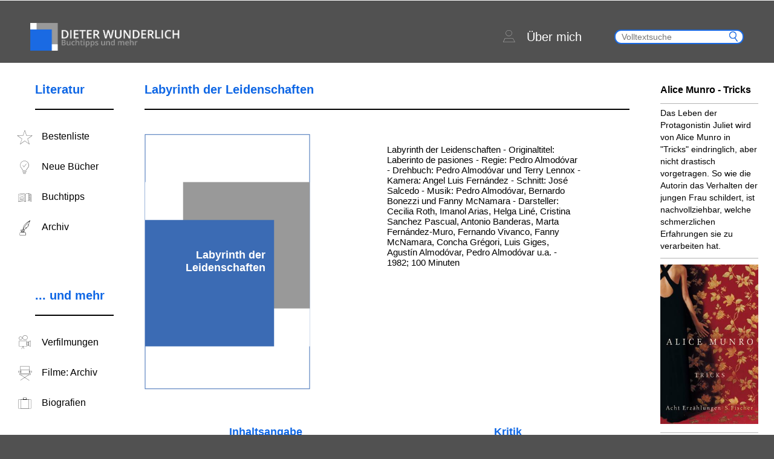

--- FILE ---
content_type: text/css
request_url: https://www.dieterwunderlich.de/wp-content/themes/dieterwunderlich.de/assets/dist/css/common.css?cache=1550228753
body_size: 52256
content:
body,input,select,textarea,button,p,td,th{font-weight:normal;font-family:arial,sans-serif;font-size:14px}ul,li,form,body,dl,dd,dt,h1,h2,h3,h4,h5,h6,p,fieldset,legend,blockquote,ol,input,textarea,button{margin:0;padding:0}body{background:#515151;color:#000;position:relative}ul,li{list-style:none}cite{font-style:normal}img{border:none;max-width:100%}button{white-space:nowrap}input[type="text"],input[type="password"],textarea,select,button{outline:none}h1,h2,h3,h4,h5,h6{font-weight:bold;margin-bottom:1em}h1,h2{margin-bottom:.5em}h1{font-size:24px}h2{font-size:18px}h3{font-size:17px}h4{font-size:16px}h5{font-size:14px}h6{font-size:12px}a,a:visited{text-decoration:none;color:#666}.clearfix:after{content:".";display:block;clear:both;visibility:hidden;line-height:0;height:0}html[xmlns] .clearfix{display:block}* html .clearfix{height:1%}.alignleft{float:left}.alignright{float:right}body,html{height:100%;width:100%;margin:0;padding:0;left:0;top:0;font-size:100%}.center,.container{margin-left:auto;margin-right:auto}h1{font-size:2.5rem}h2{font-size:2rem}h3{font-size:1.375rem}h4{font-size:1.125rem}h5{font-size:1rem}h6{font-size:.875rem}p{font-size:1.125rem;font-weight:200;line-height:1.8}.font-light{font-weight:300}.font-regular{font-weight:400}.font-heavy{font-weight:700}.left{text-align:left}.right{text-align:right}.center{text-align:center}.justify{text-align:justify}.container{width:90%}.row{position:relative;width:100%}.row [class^=col]{float:left;margin:.5rem 2%;min-height:.125rem}.col-1,.col-10,.col-11,.col-12,.col-2,.col-3,.col-4,.col-5,.col-6,.col-7,.col-8,.col-9{width:96%}.col-1-sm{width:4.33%}.col-2-sm{width:12.66%}.col-3-sm{width:21%}.col-4-sm{width:29.33%}.col-5-sm{width:37.66%}.col-6-sm{width:46%}.col-7-sm{width:54.33%}.col-8-sm{width:62.66%}.col-9-sm{width:71%}.col-10-sm{width:79.33%}.col-11-sm{width:87.66%}.col-12-sm{width:96%}.row::after{content:"";display:table;clear:both}.hidden-sm{display:none}@media only screen and (min-width:33.75em){.container{width:80%}}@media only screen and (min-width:45em){.col-1{width:4.33%}.col-2{width:12.66%}.col-3{width:21%}.col-4{width:29.33%}.col-5{width:37.66%}.col-6{width:46%}.col-7{width:54.33%}.col-8{width:62.66%}.col-9{width:71%}.col-10{width:79.33%}.col-11{width:87.66%}.col-12{width:96%}.hidden-sm{display:block}}@media only screen and (min-width:60em){.container{width:75%;max-width:60rem}}@font-face{font-family:'DW-font';src:url('../fonts/DW-font.eot?wkz1dr');src:url('../fonts/DW-font.eot?wkz1dr#iefix') format('embedded-opentype'),url('../fonts/DW-font.ttf?wkz1dr') format('truetype'),url('../fonts/DW-font.woff?wkz1dr') format('woff'),url('../fonts/DW-font.svg?wkz1dr#icomoon') format('svg');font-weight:normal;font-style:normal}[class^="icon-"],[class*=" icon-"]{font-family:'DW-font' !important;speak:none;font-style:normal;font-weight:normal;font-variant:normal;text-transform:none;line-height:1;-webkit-font-smoothing:antialiased;-moz-osx-font-smoothing:grayscale}.icon-icons-12:before{content:"\61"}.icon-icons-30:before{content:"\62"}.icon-icons-02:before{content:"\63"}.icon-icons-03:before{content:"\64"}.icon-icons-04:before{content:"\65"}.icon-icons-05:before{content:"\66"}.icon-icons-06:before{content:"\67"}.icon-icons-07:before{content:"\68"}.icon-icons-08:before{content:"\69"}.icon-icons-09:before{content:"\6b"}.icon-icons-10:before{content:"\6c"}.icon-icons-11:before{content:"\6d"}.icon-icons-13:before{content:"\6e"}.icon-icons-14:before{content:"\6f"}.icon-icons-15:before{content:"\70"}.icon-icons-16:before{content:"\71"}.icon-icons-17:before{content:"\72"}.icon-icons-18:before{content:"\73"}.icon-icons-19:before{content:"\74"}.icon-icons-20:before{content:"\75"}.icon-icons-21:before{content:"\76"}.icon-icons-23:before{content:"\77"}.icon-icons-24:before{content:"\78"}.icon-icons-25:before{content:"\79"}.icon-icons-26:before{content:"\7a"}.icon-icons-27:before{content:"\2c"}.icon-icons-28:before{content:"\2e"}.icon-icons-29:before{content:"\2f"}.icon-icons-31:before{content:"\e90d"}.icon-icons-32:before{content:"\e90e"}.icon-icons-33:before{content:"\e900"}.icon-icons-34:before{content:"\e901"}.page-header{margin-bottom:25px}.page-header .menu-trigger{position:absolute;top:33px;right:20px;width:40px;height:25px;overflow:hidden;text-indent:-999px;background:none;border:none;cursor:pointer;-webkit-transition:all 0.25s;-moz-transition:all 0.25s;-o-transition:all 0.25s;transition:all 0.25s;display:none;outline:none}.page-header .menu-trigger:after{position:absolute;top:0;bottom:0;left:0;right:0;border-top:5px solid #32aed3;border-bottom:5px solid #32aed3;content:' ';-webkit-transition:all 0.25s;-moz-transition:all 0.25s;-o-transition:all 0.25s;transition:all 0.25s}.page-header .menu-trigger:before{position:absolute;top:50%;left:0;right:0;border-top:5px solid #32aed3;margin-top:-2.5px;content:' '}.page-header .menu-trigger.open{-webkit-transform:rotate(-45deg);-moz-transform:rotate(-45deg);-ms-transform:rotate(-45deg);-o-transform:rotate(-45deg);transform:rotate(-45deg)}.page-header .menu-trigger.open:after{-webkit-transform:rotate(90deg);-moz-transform:rotate(90deg);-ms-transform:rotate(90deg);-o-transform:rotate(90deg);transform:rotate(90deg);top:50%;bottom:50%}.menu{margin:25px auto}.page-header{position:relative;background-color:#515151;display:block}.page-header .page-wrapper{height:100%}.page-header .page-wrapper .page-logo{display:block;float:left;-webkit-box-sizing:border-box;-moz-box-sizing:border-box;box-sizing:border-box;padding:20px 0;width:20%}.page-header .page-wrapper .page-logo img{display:block}.page-header .page-wrapper .page-logo.mobile{display:none}.page-header .page-wrapper .about-search-container{display:block;float:right;padding:30px 0}.page-header .page-wrapper .about-search-container .header-about-link{display:inline-block;vertical-align:middle;padding-right:50px}.page-header .page-wrapper .about-search-container .header-about-link .about-icon{font-size:30px;display:inline-block;vertical-align:sub}.page-header .page-wrapper .about-search-container .header-about-link p{display:inline-block;font-size:20px;color:#fff;padding-left:10px}.page-header .page-wrapper .mobile-search-trigger{display:none}.search-wrapper{display:inline-block;vertical-align:middle}.search-wrapper .form-search{position:relative}.search-wrapper .form-search .search{border:2px solid #1a6ae3;-webkit-border-radius:11px;-moz-border-radius:11px;border-radius:11px;font-size:14px;padding:2px 30px 2px 10px}.search-wrapper .form-search .icon-search{position:absolute;right:10px;width:14px;height:17px;top:50%;margin-top:-9px;border:none;background:url('../images/misc/icons/search_icon.png') no-repeat center;-moz-background-size:cover;background-size:cover}.search-wrapper .form-search .icon-search:hover{cursor:pointer;-webkit-transform:scale(1.05);-moz-transform:scale(1.05);-ms-transform:scale(1.05);-o-transform:scale(1.05);transform:scale(1.05)}@media (max-width:1500px){.page-header .page-wrapper{padding:0 50px;-webkit-box-sizing:border-box;-moz-box-sizing:border-box;box-sizing:border-box}.page-header .page-wrapper .page-logo{width:250px}.page-header .page-wrapper .about-search-container{padding:25px 0}}@media (max-width:900px){.page-header .page-wrapper{text-align:center;position:relative}.page-header .page-wrapper .mobile-menu-trigger{display:inline-block;position:absolute;z-index:9;left:20px;top:50%;margin-top:-11px;height:22px;width:25px;float:left;-webkit-box-sizing:border-box;-moz-box-sizing:border-box;box-sizing:border-box}.page-header .page-wrapper .mobile-menu-trigger .bar{position:absolute;height:4px;width:100%;background-color:#0f67e5;left:0;-webkit-transition:all .3s;-moz-transition:all .3s;-o-transition:all .3s;transition:all .3s}.page-header .page-wrapper .mobile-menu-trigger .bar.first{top:0}.page-header .page-wrapper .mobile-menu-trigger .bar.second{top:50%;margin-top:-2px}.page-header .page-wrapper .mobile-menu-trigger .bar.third{bottom:0}.page-header .page-wrapper .mobile-menu-trigger.open .bar.first,.page-header .page-wrapper .mobile-menu-trigger.open .bar.third{-webkit-transform:rotate(45deg);-moz-transform:rotate(45deg);-ms-transform:rotate(45deg);-o-transform:rotate(45deg);transform:rotate(45deg);top:50%;margin-top:-2px}.page-header .page-wrapper .mobile-menu-trigger.open .bar.second{-webkit-transform:rotate(-45deg);-moz-transform:rotate(-45deg);-ms-transform:rotate(-45deg);-o-transform:rotate(-45deg);transform:rotate(-45deg)}.page-header .page-wrapper .page-logo{width:150px;float:none;display:inline-block;padding:0}.page-header .page-wrapper .page-logo.default{display:none}.page-header .page-wrapper .page-logo.mobile{display:inline-block;width:130px;padding:10px 0}.page-header .page-wrapper .about-search-container{position:absolute;right:20px;top:50%;margin-top:-15px;padding:0}.page-header .page-wrapper .about-search-container .header-about-link{display:none}.page-header .page-wrapper .about-search-container .search-wrapper{display:none}.page-header .page-wrapper .mobile-search-trigger{font-size:25px;font-weight:800;color:#0f67e5;display:block}}@media (max-width:650px){.page-header .page-wrapper .about-search-container{right:100%;padding-right:20px}.page-header .page-wrapper .about-search-container .search-wrapper{display:block}.page-header .page-wrapper .about-search-container .mobile-search-trigger{display:none}}.page-footer{background-color:#515151;margin-top:100px;padding-top:10px}.page-footer .left-side{padding:0 10px;-webkit-box-sizing:border-box;-moz-box-sizing:border-box;box-sizing:border-box}.page-footer .left-side .left-link .text{color:#fff;padding-left:5px;vertical-align:middle}.page-footer .left-side .email-wrapper .email-icon{display:inline-block;vertical-align:middle;font-size:30px}.page-footer .left-side .privacy-link-wrapper{padding-top:40px;display:block}.page-footer .left-side .privacy-link-wrapper .privacy-icon{display:inline-block;vertical-align:middle;font-size:30px}.page-footer .middle-side{text-align:center;-webkit-box-sizing:border-box;-moz-box-sizing:border-box;box-sizing:border-box}.page-footer .middle-side .footer-mobile-logo{display:none}.page-footer .right-side{text-align:right;-webkit-box-sizing:border-box;-moz-box-sizing:border-box;box-sizing:border-box;height:100%;float:right}.page-footer .right-side .social-wrapper li{display:inline-block;padding-left:20px;vertical-align:middle}.page-footer .right-side .social-wrapper li .social-item{display:inline-block;font-size:30px;color:#fff}.page-footer .right-side .social-wrapper li{display:inline-block;padding-left:20px}.page-footer .right-side .social-wrapper li .social-item{display:inline-block;font-size:30px;color:#fff}.page-footer .copyright-notice{color:#fff;position:absolute;right:2%;bottom:10px;width:30%;text-align:right}@media (max-width:900px){.page-footer .col-4{width:100%;float:none;margin:0;padding:0 20px;-webkit-box-sizing:border-box;-moz-box-sizing:border-box;box-sizing:border-box;text-align:center}.page-footer .col-4.left-side .privacy-link-wrapper{padding-top:20px}.page-footer .col-4.middle-side .footer-logo{display:none}.page-footer .col-4.middle-side .footer-mobile-logo{display:inline-block;width:280px}.page-footer .col-4.right-side{text-align:center;padding:20px}.page-footer .copyright-notice{position:relative;text-align:center;width:100%;padding:30px 20px 0 20px;-webkit-box-sizing:border-box;-moz-box-sizing:border-box;box-sizing:border-box}}ul,ol{margin-bottom:1em}p{font-weight:normal}html.js body .main-page-wrapper{opacity:1}.main-page-wrapper{background-color:#fff}.page-wrapper{max-width:1400px;margin:0 auto;width:100%}.index-page .post-content{-webkit-box-sizing:border-box;-moz-box-sizing:border-box;box-sizing:border-box}.index-page .post-content ul{padding-left:30px;-webkit-box-sizing:border-box;-moz-box-sizing:border-box;box-sizing:border-box;list-style:initial}.index-page .post-content ul li{list-style:inherit;padding:2px 0}.index-page .post-content a{text-decoration:none;border-bottom:1px dotted #aaa;color:#0f67e5}.index-page .post-content a[name]{color:#000;border:none}.index-page .post-content p{font-size:16px;line-height:1}.post-wrapper{margin-bottom:100px}.side-menu-wrapper{-webkit-box-sizing:border-box;-moz-box-sizing:border-box;box-sizing:border-box;margin-left:0}.side-menu-wrapper .menu-container{padding-top:30px}.side-menu-wrapper .menu-container:first-child,.side-menu-wrapper .menu-container:nth-child(2){padding-top:0}.side-menu-wrapper .menu-container .container-title h3{color:#0f67e5;font-size:20px;margin-bottom:0;padding-bottom:20px;border-bottom:2px solid #000;width:80%;float:right}.side-menu-wrapper .menu-container .container-links{padding-top:20px;padding-bottom:30px}.side-menu-wrapper .menu-container .container-links .container-item-link .item-link{display:block;padding:10px;color:#000}.side-menu-wrapper .menu-container .container-links .container-item-link .item-link p{display:inline;font-size:16px;color:#000;padding-left:5px;width:80%;float:right;-webkit-box-sizing:border-box;-moz-box-sizing:border-box;box-sizing:border-box}.side-menu-wrapper .menu-container .container-links .container-item-link:hover{background-color:#0f67e5;cursor:pointer}.side-menu-wrapper .menu-container .container-links .container-item-link:hover .item-link .icon,.side-menu-wrapper .menu-container .container-links .container-item-link:hover .item-link p{color:#fff}.side-menu-wrapper .menu-container.fade{opacity:.6}.side-menu-wrapper .menu-container.fade .container-title h3{font-size:18px;padding-bottom:15px}.side-menu-wrapper .menu-container.fade .container-links .container-item-link .item-link{padding:5px 10px}.side-menu-wrapper .menu-container.fade .container-links .container-item-link .item-link .icon{font-size:25px}.side-menu-wrapper .menu-container.fade .container-links .container-item-link .item-link p{font-size:15px}.side-menu-wrapper .menu-container.about-page{display:none;padding-bottom:20px}.side-menu-wrapper .menu-container.about-page .container-links{padding:0}.random-posts{overflow:hidden}.random-posts .top-post{margin-bottom:20px;padding-bottom:10px;border-bottom:1px solid #b3b3b3}.random-posts .top-post .post-title{line-height:1.5;font-weight:700;display:block;font-size:16px;padding-bottom:10px;border-bottom:1px solid #b3b3b3;color:#000}.random-posts .top-post .short-description{line-height:1.45;font-size:14px;padding-top:5px;padding-bottom:10px;border-bottom:1px solid #b3b3b3;margin-bottom:10px}.random-posts .top-post .cover-wrapper .cover-title-wrapper{width:68%;top:40%;left:5%}.random-posts .top-post .cover-wrapper .cover-title-wrapper .author{font-size:14px}.random-posts .top-post .cover-wrapper .cover-title-wrapper .title{font-size:16px}.random-posts .cover-posts .section-title{display:block;font-size:16px;padding-top:10px;padding-bottom:10px;border-bottom:1px solid #b3b3b3}.random-posts .cover-posts .items-list{padding-top:10px}.random-posts .cover-posts .items-list .item-wrapper{display:inline-block;width:49%;-webkit-box-sizing:border-box;-moz-box-sizing:border-box;box-sizing:border-box;float:left}.random-posts .cover-posts .items-list .item-wrapper:nth-child(2n){margin-left:2%}.random-posts .cover-posts .items-list .item-wrapper .cover-title-wrapper{top:35%}.random-posts .cover-posts .items-list .item-wrapper .cover-title-wrapper .author{font-size:10px;line-height:10px}.random-posts .cover-posts .items-list .item-wrapper .cover-title-wrapper .title{font-size:10px;line-height:10px}.random-posts .textwidget img{width:100%;height:auto}.random-posts .textwidget p,.random-posts .textwidget span,.random-posts .textwidget div{line-height:1.45;font-size:14px;font-weight:normal}.read-more-wrapper{width:100%;padding-top:50px;-webkit-box-sizing:border-box;-moz-box-sizing:border-box;box-sizing:border-box;text-align:center;display:block}.read-more-wrapper .read-more-btn{font-size:14px;color:#fff;background-color:#0f67e5;padding:10px 25px;-webkit-border-radius:20px;-moz-border-radius:20px;border-radius:20px;display:inline-block}.read-more-wrapper.go-up-wrapper{padding-top:20px}.read-more-wrapper.go-up-wrapper .go-up{cursor:pointer;color:#fff}.read-more-wrapper#read-more-single .read-more-btn{cursor:pointer}.read-more-wrapper#read-more-hover{position:fixed;bottom:20px;right:20px;width:auto;z-index:9999;display:none}.read-more-wrapper#read-more-hover .read-more-btn{cursor:pointer}.read-more-wrapper#read-more-hover .read-more-btn .arrow-down{border:solid #fff;border-width:0 4px 4px 0;display:inline-block;padding:5px;margin-top:-2px;-moz-transform:rotate(45deg);-ms-transform:rotate(45deg);-o-transform:rotate(45deg);transform:rotate(45deg);-webkit-transform:rotate(45deg)}.homepage-wrapper{position:relative}.homepage-wrapper .homepage-content .wrapper-featured-reviews .title-wrapper .featured-items-title{color:#0f67e5;font-size:20px;margin-bottom:0;padding-bottom:20px}.homepage-wrapper .homepage-content .wrapper-featured-reviews .review-items-wrapper{padding-top:40px}.homepage-wrapper .homepage-content .wrapper-featured-reviews .review-items-wrapper .review-item{width:33%;padding-top:50px;-webkit-box-sizing:border-box;-moz-box-sizing:border-box;box-sizing:border-box;float:left;display:block}.homepage-wrapper .homepage-content .wrapper-featured-reviews .review-items-wrapper .review-item .item-wrapper{display:block;text-align:center;padding:0 20px;width:100%;height:385px;-webkit-box-sizing:border-box;-moz-box-sizing:border-box;box-sizing:border-box}.homepage-wrapper .homepage-content .wrapper-featured-reviews .review-items-wrapper .review-item .item-wrapper .title-wrapper{display:block;border:none}.homepage-wrapper .homepage-content .wrapper-featured-reviews .review-items-wrapper .review-item .item-wrapper .title-wrapper .title{margin:0;padding-bottom:10px;border:none}.homepage-wrapper .homepage-content .wrapper-featured-reviews .review-items-wrapper .review-item .item-wrapper img,.homepage-wrapper .homepage-content .wrapper-featured-reviews .review-items-wrapper .review-item .item-wrapper .cover-img{display:block;width:100%;height:100%}.homepage-wrapper .homepage-content .wrapper-featured-reviews .review-items-wrapper .review-item .read-more-wrapper{padding-top:20px}.homepage-wrapper .homepage-content .wrapper-featured-reviews .review-items-wrapper .review-item.first{width:100%;border-bottom:2px solid #000;padding-bottom:30px;padding-top:0;margin-bottom:10px}.homepage-wrapper .homepage-content .wrapper-featured-reviews .review-items-wrapper .review-item.first .left-side{width:40%;float:left;-webkit-box-sizing:border-box;-moz-box-sizing:border-box;box-sizing:border-box}.homepage-wrapper .homepage-content .wrapper-featured-reviews .review-items-wrapper .review-item.first .left-side .item-wrapper{width:auto;height:auto}.homepage-wrapper .homepage-content .wrapper-featured-reviews .review-items-wrapper .review-item.first .right-side{width:60%;float:left;-webkit-box-sizing:border-box;-moz-box-sizing:border-box;box-sizing:border-box;padding:0 10%}.homepage-wrapper .homepage-content .wrapper-featured-reviews .review-items-wrapper .review-item.first .right-side .book-title{width:100%;text-align:left;padding-bottom:50px}.homepage-wrapper .homepage-content .wrapper-featured-reviews .review-items-wrapper .review-item.first .right-side .book-title .title{font-size:18px}.homepage-wrapper .homepage-content .wrapper-featured-reviews .review-items-wrapper .review-item.first .right-side .short-description p,.homepage-wrapper .homepage-content .wrapper-featured-reviews .review-items-wrapper .review-item.first .right-side .short-description span,.homepage-wrapper .homepage-content .wrapper-featured-reviews .review-items-wrapper .review-item.first .right-side .short-description{font-size:16px}.homepage-wrapper .homepage-content .wrapper-featured-reviews .review-items-wrapper .review-item.first .right-side .read-more-wrapper{padding-top:50px}.books-by-genre .top-text{padding:50px 20px 0 20px}.books-by-genre .review-items-wrapper{padding-top:40px}.books-by-genre .review-items-wrapper .genre-wrapper{padding-bottom:50px}.books-by-genre .review-items-wrapper .genre-wrapper .genre-name{width:100%;font-size:20px;font-weight:700;padding-top:50px}.books-by-genre .review-items-wrapper .genre-wrapper .review-item{width:33%;padding-top:50px;-webkit-box-sizing:border-box;-moz-box-sizing:border-box;box-sizing:border-box;float:left;display:block}.books-by-genre .review-items-wrapper .genre-wrapper .review-item .item-wrapper{display:block;text-align:center;padding:0 20px;width:100%;height:385px;-webkit-box-sizing:border-box;-moz-box-sizing:border-box;box-sizing:border-box}.books-by-genre .review-items-wrapper .genre-wrapper .review-item .item-wrapper .title-wrapper{display:block;border:none}.books-by-genre .review-items-wrapper .genre-wrapper .review-item .item-wrapper .title-wrapper .title{margin:0;padding-bottom:10px;border:none}.books-by-genre .review-items-wrapper .genre-wrapper .review-item .item-wrapper img,.books-by-genre .review-items-wrapper .genre-wrapper .review-item .item-wrapper .cover-img{display:block;width:100%;height:100%}.books-by-genre .review-items-wrapper .genre-wrapper .review-item .read-more-wrapper{padding-top:20px}.books-by-genre .review-items-wrapper.no-top-text .genre-wrapper:first-of-type .genre-name{padding:0}.title-wrapper{border-bottom:2px solid #000}.title-wrapper .title{display:inline-block;color:#0f67e5;font-size:20px;margin-bottom:0;padding-bottom:20px}.single-post .top-infos{width:100%;padding-top:40px;padding-bottom:40px}.single-post .top-infos .image-wrapper{width:40%;float:left;-webkit-box-sizing:border-box;-moz-box-sizing:border-box;box-sizing:border-box}.single-post .top-infos .image-wrapper .cover-wrapper{float:left}.single-post .top-infos .info-wrapper{width:60%;float:left;-webkit-box-sizing:border-box;-moz-box-sizing:border-box;box-sizing:border-box;padding:0 10%}.single-post .top-infos .info-wrapper p,.single-post .top-infos .info-wrapper span,.single-post .top-infos .info-wrapper{font-size:14px}.single-post .top-infos .info-wrapper .original-publish-wrapper{padding-bottom:30px}.single-post .top-infos .info-wrapper .single-info-field{font-size:15px;white-space:pre-line;display:block}.single-post .short-contents-wrapper{padding-bottom:50px}.single-post .short-contents-wrapper .short-summary-wrapper,.single-post .short-contents-wrapper .short-review-wrapper{width:50%;float:left;display:block;padding:20px 50px;-webkit-box-sizing:border-box;-moz-box-sizing:border-box;box-sizing:border-box}.single-post .short-contents-wrapper .short-summary-wrapper .content-title,.single-post .short-contents-wrapper .short-review-wrapper .content-title{width:100%;text-align:center;font-size:18px;color:#0f67e5;margin:0;padding-bottom:40px}.single-post .short-contents-wrapper .short-summary-wrapper .short-content,.single-post .short-contents-wrapper .short-review-wrapper .short-content{font-size:16px}.single-post .short-contents-wrapper .short-summary-wrapper .short-content a,.single-post .short-contents-wrapper .short-review-wrapper .short-content a{text-decoration:none;border-bottom:1px dotted #aaa;color:#0f67e5}.single-post .short-contents-wrapper .short-summary-wrapper .read-more-wrapper .read-more-btn,.single-post .short-contents-wrapper .short-review-wrapper .read-more-wrapper .read-more-btn{cursor:pointer}.single-post .full-content,.single-post .bottom-info,.single-post .bio-content{padding-top:20px}.single-post .full-content .summary,.single-post .bottom-info .summary,.single-post .bio-content .summary,.single-post .full-content .review,.single-post .bottom-info .review,.single-post .bio-content .review{display:none}.single-post .full-content p,.single-post .bottom-info p,.single-post .bio-content p{font-size:16px;padding-bottom:10px;line-height:1.4em;font-style:normal;color:#000}.single-post .full-content p.kl,.single-post .bottom-info p.kl,.single-post .bio-content p.kl{font-size:14px}.single-post .full-content blockquote,.single-post .bottom-info blockquote,.single-post .bio-content blockquote{padding:0 10px}.single-post .full-content blockquote,.single-post .bottom-info blockquote,.single-post .bio-content blockquote,.single-post .full-content blockquote p,.single-post .bottom-info blockquote p,.single-post .bio-content blockquote p,.single-post .full-content blockquote a[name],.single-post .bottom-info blockquote a[name],.single-post .bio-content blockquote a[name]{font-style:italic;color:#515151}.single-post .full-content blockquote p,.single-post .bottom-info blockquote p,.single-post .bio-content blockquote p{padding:0 0 10px 0;margin:0}.single-post .full-content a,.single-post .bottom-info a,.single-post .bio-content a{text-decoration:none;border-bottom:1px dotted #aaa;color:#0f67e5}.single-post .full-content a[name],.single-post .bottom-info a[name],.single-post .bio-content a[name]{color:#000;border:none}.single-post .full-content h1,.single-post .bottom-info h1,.single-post .bio-content h1,.single-post .full-content h2,.single-post .bottom-info h2,.single-post .bio-content h2,.single-post .full-content h3,.single-post .bottom-info h3,.single-post .bio-content h3{font-size:18px;margin:0;padding:20px 0;color:#000}.single-post .full-content h1 a,.single-post .bottom-info h1 a,.single-post .bio-content h1 a,.single-post .full-content h2 a,.single-post .bottom-info h2 a,.single-post .bio-content h2 a,.single-post .full-content h3 a,.single-post .bottom-info h3 a,.single-post .bio-content h3 a{color:#000}.single-post .full-content h1,.single-post .bottom-info h1,.single-post .bio-content h1{font-size:22px}.single-post .full-content h3,.single-post .bottom-info h3,.single-post .bio-content h3{font-size:16px}.single-post .full-content ul,.single-post .bottom-info ul,.single-post .bio-content ul,.single-post .full-content ol,.single-post .bottom-info ol,.single-post .bio-content ol{padding-left:30px}.single-post .full-content ul li,.single-post .bottom-info ul li,.single-post .bio-content ul li,.single-post .full-content ol li,.single-post .bottom-info ol li,.single-post .bio-content ol li{list-style-type:circle;padding:2px 0}.single-post .full-content img,.single-post .bottom-info img,.single-post .bio-content img{padding:0 20px;height:auto}.single-post .bottom-info{padding-top:50px}.single-biographies .single-post .bio-content ul li{padding-bottom:10px}.top-filters-wrapper{padding:50px 0}.top-filters-wrapper .filters-wrapper .filter-item{display:inline-block;font-size:30px;width:11%;text-align:center;cursor:pointer;-webkit-user-select:none;-moz-user-select:none;-ms-user-select:none;user-select:none}.top-filters-wrapper .filters-wrapper .filter-item:hover{color:#0f67e5}.top-filters-wrapper .filters-wrapper .filter-item.active{color:#0f67e5}.top-filters-wrapper .filters-wrapper .filter-item.invisible{color:#b3b3b3;cursor:auto;border-bottom:none}.book-tips-wrapper.loading .loading-icon{display:block;background-image:url(../images/misc/loading-2.gif);background-position:center center;background-repeat:no-repeat;-moz-background-size:contain;background-size:contain;height:30px;width:30px;margin:0 auto}.book-tips-wrapper .loading-icon{display:none}.book-tips-wrapper .sep-letter{font-size:20px;padding-top:30px}.book-tips-wrapper .sep-letter:first-of-type{padding-top:0}.book-tips-wrapper .book-tip{font-size:18px;padding-left:50px;position:relative;padding-top:6px;padding-bottom:6px;color:#666}.book-tips-wrapper .book-tip a{font-size:18px;text-decoration:none;border-bottom:1px solid #aaa}.book-tips-wrapper .book-tip a:hover{color:#0f67e5}.book-tips-wrapper .book-tip:before{position:absolute;height:10px;width:10px;-webkit-border-radius:50%;-moz-border-radius:50%;border-radius:50%;background-color:#0f67e5;content:'';left:20px;top:50%;margin-top:-5px}.book-tips-wrapper .book-tip.hide{display:none}.book-tips-wrapper .no-results-text{font-size:18px;color:#000;display:block;width:100%;text-align:center}.book-tips-wrapper.favorites-films{padding-top:30px}.about-content .section{padding-top:40px}.about-content .section .section-title{font-size:20px;font-weight:500;margin:0;padding-bottom:20px}.about-content .section .content{-webkit-column-count:2;-moz-column-count:2;column-count:2;-webkit-column-gap:50px;-moz-column-gap:50px;column-gap:50px}.about-content .section .content p,.about-content .section .content span,.about-content .section .content a{font-size:14px}.about-content .section .content img{height:auto !important}.about-content .quote-outer-wrapper{width:100%;padding:50px 0}.about-content .quote-outer-wrapper .quote-inner-wrapper{position:relative;padding:40px 0 80px 0;background-color:#515151;width:100%}.about-content .quote-outer-wrapper .quote-inner-wrapper .quote-content{color:#fff;font-size:30px;padding:0 30px}.about-content .quote-outer-wrapper .quote-inner-wrapper .quote-content:after,.about-content .quote-outer-wrapper .quote-inner-wrapper .quote-content:before{content:'"'}.about-content .quote-outer-wrapper .quote-inner-wrapper .quote-content p{color:#1a6ae3;font:inherit;display:inline}.about-content .quote-outer-wrapper .quote-inner-wrapper .quote-author{color:#fff;font-size:20px;position:absolute;right:20px;bottom:30px}.top-text{font-size:20px;text-align:center;color:#1a6ae3;padding:50px 20px;-webkit-box-sizing:border-box;-moz-box-sizing:border-box;box-sizing:border-box}.search-page-wrapper .top-text{font-size:16px;color:#666;padding:20px 20px 0 20px}.my-books-list{padding-top:50px;display:-webkit-box;display:-webkit-flex;display:-moz-box;display:-ms-flexbox;display:flex;-webkit-flex-wrap:wrap;-ms-flex-wrap:wrap;flex-wrap:wrap;-webkit-box-pack:justify;-webkit-justify-content:space-between;-moz-box-pack:justify;-ms-flex-pack:justify;justify-content:space-between}.my-books-list .book-item{width:50%;-webkit-box-sizing:border-box;-moz-box-sizing:border-box;box-sizing:border-box;padding:40px 20px}.my-books-list .book-item .book-title{width:100%;text-align:center;font-size:20px;padding-bottom:20px}.my-books-list .book-item .book-cover-wrapper,.my-books-list .book-item .book-info{float:left;-webkit-box-sizing:border-box;-moz-box-sizing:border-box;box-sizing:border-box}.my-books-list .book-item .book-cover-wrapper{width:35%;padding:0 10px 0 0}.my-books-list .book-item .book-cover-wrapper img{display:block}.my-books-list .book-item .book-cover-wrapper .title{font-size:14px}.my-books-list .book-item .book-infos-top{float:left;width:65%;padding-left:10px;-webkit-box-sizing:border-box;-moz-box-sizing:border-box;box-sizing:border-box;font-size:14px;white-space:pre-line}.my-books-list .book-item .book-info{width:100%;padding-top:20px}.my-books-list .book-item .book-info .book-short-text{font-size:16px;-webkit-box-sizing:border-box;-moz-box-sizing:border-box;box-sizing:border-box}.my-books-list .book-item .book-info .read-more-wrapper{padding-top:20px;text-align:right}.my-books-list .book-item.multiple-imgs{width:100%;border-bottom:1px solid #000}.my-books-list .book-item.multiple-imgs:last-child{border:none}.my-books-list .book-item.multiple-imgs:first-child{padding-top:0}.my-books-list .book-item.multiple-imgs .book-cover-wrapper{width:100%;padding:0 0 20px 0}.my-books-list .book-item.multiple-imgs .book-cover-wrapper .book-cover-image{max-height:250px;margin:0 auto}.my-books-list .book-item.multiple-imgs .book-infos-top{width:35%;padding:0 20px 0 0}.my-books-list .book-item.multiple-imgs .book-info{width:65%;padding:0 0 0 20px}.my-books-list .book-item.multiple-imgs .book-info.full-width{width:100%}.my-books-list .book-item.single-img{border-bottom:1px solid #000}.cover-wrapper{position:relative;display:block}.cover-wrapper img{display:block}.cover-wrapper .cover-title-wrapper{position:absolute;width:60%;top:45%;left:10%;text-align:right}.cover-wrapper .cover-title-wrapper h4{color:#fff;overflow:hidden;text-overflow:ellipsis}.cover-wrapper .cover-title-wrapper .author{font-size:18px}.cover-wrapper .cover-title-wrapper .title{font-size:22px}.featured-books{padding:50px 0}.featured-books .featured-books-slider-wrapper{background-color:#515151;-webkit-box-sizing:border-box;-moz-box-sizing:border-box;box-sizing:border-box;padding:0 100px;position:relative}.featured-books .featured-books-slider-wrapper .featured-books-list-wrapper{overflow:hidden;padding:20px 0;-webkit-box-sizing:border-box;-moz-box-sizing:border-box;box-sizing:border-box}.featured-books .featured-books-slider-wrapper .featured-books-list-wrapper .featured-books-list{white-space:nowrap;height:250px;display:inline-block;position:relative}.featured-books .featured-books-slider-wrapper .featured-books-list-wrapper .featured-books-list .featured-books-item{display:inline-block;margin-right:10px;position:relative;height:100%}.featured-books .featured-books-slider-wrapper .featured-books-list-wrapper .featured-books-list .featured-books-item .book-wrapper{display:block;height:100%}.featured-books .featured-books-slider-wrapper .featured-books-list-wrapper .featured-books-list .featured-books-item .book-wrapper img{display:block;height:100%}.featured-books .featured-books-slider-wrapper .featured-books-list-wrapper .featured-books-list .featured-books-item .book-wrapper .cover-wrapper{height:100%}.featured-books .featured-books-slider-wrapper .featured-books-list-wrapper .featured-books-list .featured-books-item .book-wrapper .cover-wrapper .cover-title-wrapper{white-space:normal}.featured-books .featured-books-slider-wrapper .featured-books-list-wrapper .featured-books-list .featured-books-item .book-wrapper .cover-wrapper .cover-title-wrapper .author{font-size:12px}.featured-books .featured-books-slider-wrapper .featured-books-list-wrapper .featured-books-list .featured-books-item .book-wrapper .cover-wrapper .cover-title-wrapper .title{font-size:14px}.featured-books .featured-books-slider-wrapper .nav-button{position:absolute;width:73px;height:40px;top:50%;margin-top:-20px;cursor:pointer}.featured-books .featured-books-slider-wrapper .nav-button:hover{-webkit-transform:scale(1.05);-moz-transform:scale(1.05);-ms-transform:scale(1.05);-o-transform:scale(1.05);transform:scale(1.05)}.featured-books .featured-books-slider-wrapper .nav-button.left{background:url("../images/misc/icons/featured_arrow_left.png") no-repeat center;left:10px}.featured-books .featured-books-slider-wrapper .nav-button.right{background:url("../images/misc/icons/featured_arrow_right.png") no-repeat center;right:10px}.search-content-wrapper,.films-fav{padding-top:50px}.custom-radio{display:inline-block;position:relative;height:18px;width:18px;cursor:pointer;-webkit-user-select:none;-moz-user-select:none;-ms-user-select:none;user-select:none}.custom-radio input{position:absolute;opacity:0;cursor:pointer;width:100%;height:100%;z-index:2}.custom-radio input:checked~.input-clone{background-color:#0f67e5}.custom-radio input:hover~.checkmark{background-color:#ccc}.custom-radio .input-clone{position:absolute;width:100%;height:100%;top:0;left:0;background-color:#fff;border:2px solid #0f67e5;-webkit-border-radius:50%;-moz-border-radius:50%;border-radius:50%;-webkit-box-sizing:border-box;-moz-box-sizing:border-box;box-sizing:border-box;z-index:1}.custom-radio:hover .input-clone{background-color:#1a6ae3}.sorting-options-wrapper{display:inline-block;float:right}.sorting-options-wrapper .type-sort{display:inline-block}.sorting-options-wrapper .type-sort p{display:inline;font-size:20px}.sorting-options-wrapper .type-sort .sort-by-wrapper{display:inline-block;padding-left:20px}.sorting-options-wrapper .type-sort .sort-by-wrapper label{padding-left:10px;font-size:20px}.sorting-options-wrapper .change-order-icon{display:inline-block;height:30px;width:30px;background:url('../images/misc/icons/order_change.png') no-repeat center;-moz-background-size:contain;background-size:contain;padding:0;margin-left:40px;vertical-align:middle}.sorting-options-wrapper .change-order-icon:hover{cursor:pointer;-webkit-transform:scale(1.03);-moz-transform:scale(1.03);-ms-transform:scale(1.03);-o-transform:scale(1.03);transform:scale(1.03)}.title-wrapper .search-wrapper{padding-left:20px}.title-wrapper .search-wrapper .form-search .search{padding:4px 30px 4px 10px}[class^="icon-"],[class*=" icon-"]{color:#fff}.menu-container .icon{display:inline;vertical-align:middle;font-size:30px;width:20%;-webkit-box-sizing:border-box;-moz-box-sizing:border-box;box-sizing:border-box;float:left}.menu-container [class^="icon-"],.menu-container [class*=" icon-"]{color:#000}.term-content{padding-top:40px}.search-content-wrapper .results-column{display:inline-block;-webkit-box-sizing:border-box;-moz-box-sizing:border-box;box-sizing:border-box;width:50%;float:left}.search-content-wrapper .results-column.other-results{width:100%;padding-top:50px}.search-content-wrapper .results-column .section-title{font-size:18px;padding-bottom:5px;display:inline-block;border-bottom:2px solid #000}.search-content-wrapper .results-column .tips-list{padding-top:10px;display:block}.bio-list-wrapper .bio-list{columns:2;-webkit-columns:2;-moz-columns:2}.bio-list-wrapper .bio-list .bio-item-wrapper{width:auto;padding-top:20px;padding-left:15%;-webkit-box-sizing:border-box;-moz-box-sizing:border-box;box-sizing:border-box}.bio-list-wrapper .bio-list .bio-item-wrapper .bio-item{display:block}.bio-list-wrapper .bio-list .bio-item-wrapper .bio-item .icon{color:#000;font-size:35px;font-weight:800;display:inline-block;vertical-align:middle}.bio-list-wrapper .bio-list .bio-item-wrapper .bio-item p{display:inline-block;vertical-align:middle}.bio-list-wrapper .bio-list .bio-item-wrapper .bio-item:hover{cursor:pointer}.bio-list-wrapper .bio-list .bio-item-wrapper .bio-item:hover .icon,.bio-list-wrapper .bio-list .bio-item-wrapper .bio-item:hover p{color:#0f67e5}.bottom-image-wrapper{padding-top:100px;width:100%}.bottom-image-wrapper .bottom-image-block{display:block;margin:0 auto}.bottom-image-wrapper img{display:block;margin:0 auto}.new-editions-content .title-wrapper{margin-bottom:30px}.future-book-tips-section{padding-top:100px}.future-book-tips-section .section-title{color:#0f67e5;font-size:20px;margin-bottom:0;padding-bottom:20px;border-bottom:2px solid #000}.future-book-tips-section .future-book-tips-wrapper .future-book-item{width:33%;padding:50px 20px 0 20px;-webkit-box-sizing:border-box;-moz-box-sizing:border-box;box-sizing:border-box;float:left;display:block}.future-book-tips-section .future-book-tips-wrapper .future-book-item .future-book-cover{display:block;-webkit-box-sizing:border-box;-moz-box-sizing:border-box;box-sizing:border-box;text-align:center;width:100%;height:385px}.bottom-info img{-webkit-box-sizing:border-box;-moz-box-sizing:border-box;box-sizing:border-box}.bottom-info img.alignright{float:right;margin:0 0 1em 1em}.bottom-info img.alignleft{float:left;margin:0 1em 1em 0}.bottom-info img.aligncenter{display:block;margin-left:auto;margin-right:auto}.bottom-info a img.alignright{float:right;margin:0 0 1em 1em}.bottom-info a img.alignleft{float:left;margin:0 1em 1em 0}.bottom-info a img.aligncenter{display:block;margin-left:auto;margin-right:auto}.page-404{max-width:1400px;padding:0 50px;margin:0 auto;display:block;position:relative;-webkit-box-sizing:border-box;-moz-box-sizing:border-box;box-sizing:border-box}.page-404 .post-content{width:80%}.page-404 .post-content p{font-size:16px;padding-bottom:10px;line-height:1.4em;font-style:normal;color:#000}.page-404 .post-content p.kl{font-size:14px}.page-404 .post-content blockquote{padding:0 10px}.page-404 .post-content blockquote,.page-404 .post-content blockquote p,.page-404 .post-content blockquote a[name]{font-style:italic;color:#515151}.page-404 .post-content blockquote p{padding:0 0 10px 0;margin:0}.page-404 .post-content a{text-decoration:none;border-bottom:1px dotted #aaa;color:#0f67e5}.page-404 .post-content a[name]{color:#000;border:none}.page-404 .post-content h1,.page-404 .post-content h2,.page-404 .post-content h3{font-size:18px;margin:0;padding:20px 0;color:#000}.page-404 .post-content h1 a,.page-404 .post-content h2 a,.page-404 .post-content h3 a{color:#000}.page-404 .post-content h1{font-size:22px}.page-404 .post-content h3{font-size:16px}.page-404 .post-content ul,.page-404 .post-content ol{padding-left:30px}.page-404 .post-content ul li,.page-404 .post-content ol li{list-style-type:circle;padding:2px 0}.page-404 .post-content img{padding:0 20px}.page-404 .background-404{position:absolute;height:480px;width:240px;overflow:hidden;right:0;top:0}.page-404 .background-404 .let{font-weight:900;-webkit-transform:rotate(90deg);-moz-transform:rotate(90deg);-ms-transform:rotate(90deg);-o-transform:rotate(90deg);transform:rotate(90deg);color:rgba(200,200,200,0.3);font-size:1500%;line-height:1em}.t-n-c-wrapper{position:fixed;width:100%;background:#fff;bottom:0;-webkit-box-shadow:0 0 50px -6px #000;-moz-box-shadow:0 0 50px -6px #000;box-shadow:0 0 50px -6px #000;display:-webkit-box;display:-webkit-flex;display:-moz-box;display:-ms-flexbox;display:flex;-webkit-box-pack:justify;-webkit-justify-content:space-between;-moz-box-pack:justify;-ms-flex-pack:justify;justify-content:space-between;padding:40px}.t-n-c-wrapper .t-n-c-text{display:inline-block;max-width:80%;-webkit-box-sizing:border-box;-moz-box-sizing:border-box;box-sizing:border-box}.t-n-c-wrapper .read-more-wrapper{width:20%;padding:0 0 0 20px;position:relative}.t-n-c-wrapper .read-more-wrapper .read-more-btn{position:absolute;top:50%;margin-top:-20px;right:50%;margin-right:-48px;cursor:pointer}.sortable-new .book-tips-wrapper .tips-list{position:relative}.sortable-new .book-tips-wrapper .tips-list .cover{position:absolute;width:100%;height:100%;z-index:9;background-color:#fff}.sortable-new .book-tips-wrapper.display-inverse{-webkit-transform:scaleY(-1);-moz-transform:scaleY(-1);-ms-transform:scaleY(-1);-o-transform:scaleY(-1);transform:scaleY(-1)}.sortable-new .book-tips-wrapper.display-inverse .sep-wrapper{-webkit-transform:scaleY(-1);-moz-transform:scaleY(-1);-ms-transform:scaleY(-1);-o-transform:scaleY(-1);transform:scaleY(-1)}.sortable-new .book-tips-wrapper.display-inverse .sep-wrapper .tips-list{-webkit-transform:scaleY(-1);-moz-transform:scaleY(-1);-ms-transform:scaleY(-1);-o-transform:scaleY(-1);transform:scaleY(-1)}.sortable-new .book-tips-wrapper.display-inverse .sep-wrapper .tips-list .book-tip{-webkit-transform:scaleY(-1);-moz-transform:scaleY(-1);-ms-transform:scaleY(-1);-o-transform:scaleY(-1);transform:scaleY(-1)}@media (min-width:900px) and (max-width:1400px){.random-posts .cover-posts .items-list .item-wrapper{width:100%;margin:0 !important;padding:0 10px 20px 10px}}@media (max-width:1350px){.menu-container .icon{margin-left:-10px}.cover-wrapper .cover-title-wrapper{width:70%;left:3%}.cover-wrapper .cover-title-wrapper .author{font-size:16px}.cover-wrapper .cover-title-wrapper .title{font-size:18px}.book-tips-content .title-wrapper{position:relative}.book-tips-content .title-wrapper .sorting-options-wrapper .type-sort{position:absolute;top:100%;left:0;width:100%;padding-top:10px}}@media (max-width:1200px){.bio-list-wrapper .bio-list .bio-item-wrapper{padding-left:10%}.bio-list-wrapper .bio-list .bio-item-wrapper .bio-item .icon{font-size:25px}.bio-list-wrapper .bio-list .bio-item-wrapper .bio-item p{font-size:16px;display:inline}}@media (max-width:1050px){.cover-wrapper .cover-title-wrapper .author{font-size:12px}.cover-wrapper .cover-title-wrapper .title{font-size:14px}.homepage-wrapper .homepage-content .wrapper-featured-reviews .review-items-wrapper .review-item .item-wrapper{height:300px}.books-by-genre .review-items-wrapper .genre-wrapper .review-item .item-wrapper{height:300px}.future-book-tips-section .future-book-tips-wrapper .future-book-item .future-book-cover{height:300px}}@media (max-width:900px){.row .side-menu-wrapper{display:none}.row .side-menu-wrapper.open{position:absolute;right:100%;width:260px;display:block;padding:0 10px;margin:0;top:-20px}body{-webkit-transition:-webkit-transform .5s;-moz-transition:-moz-transform .5s;-o-transition:-o-transform .5s;transition:transform .5s}body .menu-open-overlay{position:absolute;top:0;bottom:0;left:0;right:0;background-color:rgba(0,0,0,0.3);z-index:8;display:none}body.menu-open{-webkit-transform:translateX(260px);-moz-transform:translateX(260px);-ms-transform:translateX(260px);-o-transform:translateX(260px);transform:translateX(260px);background-color:#fff;position:fixed;height:100%;overflow:hidden}body.menu-open .menu-open-overlay{display:block}body.menu-open .main-page-wrapper,body.menu-open .container.page-wrapper,body.menu-open .row{height:100%}body.menu-open .side-menu-wrapper.open{overflow-x:hidden;overflow-y:scroll;height:90%}.col-8{width:68%}.col-2{width:24%}.featured-books .featured-books-slider-wrapper{padding:0 70px}.featured-books .featured-books-slider-wrapper .featured-books-list-wrapper .featured-books-list{height:150px}.featured-books .featured-books-slider-wrapper .featured-books-list-wrapper .featured-books-list .featured-books-item .cover-wrapper .cover-title-wrapper{left:1%;top:35%}.featured-books .featured-books-slider-wrapper .featured-books-list-wrapper .featured-books-list .featured-books-item .cover-wrapper .cover-title-wrapper .author{font-size:8px;margin:0;padding-bottom:5px}.featured-books .featured-books-slider-wrapper .featured-books-list-wrapper .featured-books-list .featured-books-item .cover-wrapper .cover-title-wrapper .title{font-size:10px}.featured-books .featured-books-slider-wrapper .nav-button{width:40px}.featured-books .featured-books-slider-wrapper .nav-button.right{background:url("../images/misc/icons/arrow-right-mobile.png") no-repeat center}.featured-books .featured-books-slider-wrapper .nav-button.left{background:url("../images/misc/icons/arrow-left-mobile.png") no-repeat center}.single-post .short-contents-wrapper .short-summary-wrapper,.single-post .short-contents-wrapper .short-review-wrapper{width:100%;float:none;padding:50px 20px}.single-post .short-contents-wrapper .short-summary-wrapper .content-title,.single-post .short-contents-wrapper .short-review-wrapper .content-title{padding-bottom:20px}.side-menu-wrapper .menu-container.about-page{display:block}.page-404{padding:0 20px}.page-404 .post-content{width:100%}.page-404 .background-404{display:none}.t-n-c-wrapper{-webkit-flex-flow:column;-ms-flex-flow:column;flex-flow:column;padding:40px;-webkit-box-sizing:border-box;-moz-box-sizing:border-box;box-sizing:border-box;max-height:70%;overflow:scroll}.t-n-c-wrapper .t-n-c-text{max-width:100%;padding-bottom:40px}.t-n-c-wrapper .read-more-wrapper{width:100%;padding:0}.t-n-c-wrapper .read-more-wrapper .read-more-btn{position:relative;top:0;margin:0;right:0}}@media (max-width:800px){.cover-wrapper .cover-title-wrapper .author{font-size:10px}.cover-wrapper .cover-title-wrapper .title{font-size:12px}.bio-list-wrapper .bio-list{-webkit-columns:auto;-moz-columns:auto;columns:auto}.bio-list-wrapper .bio-list .bio-item-wrapper{padding-left:25%}.homepage-wrapper .homepage-content .wrapper-featured-reviews .review-items-wrapper .review-item .item-wrapper{height:200px}.books-by-genre .review-items-wrapper .genre-wrapper .review-item .item-wrapper{height:200px}.future-book-tips-section .future-book-tips-wrapper .future-book-item{padding:50px 10px 0 10px}.future-book-tips-section .future-book-tips-wrapper .future-book-item .future-book-cover{height:200px}}@media (max-width:650px){.row .col-2,.row .col-8{width:100%;margin:0;padding:0 20px;-webkit-box-sizing:border-box;-moz-box-sizing:border-box;box-sizing:border-box}.random-posts{padding-top:40px}.random-posts .cover-posts .items-list .item-wrapper .cover-title-wrapper{top:45%;left:0}.random-posts .top-post{padding-bottom:0}.random-posts .top-post .short-description{border-bottom:none}.random-posts .top-post a.item-wrapper{display:none}.random-posts .textwidget img{display:none}}@media (max-width:550px){.homepage-wrapper .homepage-content .wrapper-featured-reviews .review-items-wrapper .review-item{width:50%}.homepage-wrapper .homepage-content .wrapper-featured-reviews .review-items-wrapper .review-item .item-wrapper{padding:0 10px}.homepage-wrapper .homepage-content .wrapper-featured-reviews .review-items-wrapper .review-item .item-wrapper .title-wrapper{display:none}.homepage-wrapper .homepage-content .wrapper-featured-reviews .review-items-wrapper .review-item .read-more-wrapper{padding:20px 0 40px 0}.homepage-wrapper .homepage-content .wrapper-featured-reviews .review-items-wrapper .review-item.first .left-side{width:100%;text-align:center}.homepage-wrapper .homepage-content .wrapper-featured-reviews .review-items-wrapper .review-item.first .right-side{width:100%;padding:30px 20px 0 20px}.books-by-genre .review-items-wrapper .genre-wrapper .review-item{width:50%;padding-top:20px}.books-by-genre .review-items-wrapper .genre-wrapper .review-item .item-wrapper{padding:0 10px}.books-by-genre .review-items-wrapper .genre-wrapper .review-item .item-wrapper .title-wrapper{display:none}.books-by-genre .review-items-wrapper .genre-wrapper .review-item .read-more-wrapper{padding:20px 0 40px 0}.single-post .top-infos .image-wrapper{width:100%;text-align:center}.single-post .top-infos .info-wrapper{width:100%;text-align:left;padding:40px 20px}.featured-books .featured-books-slider-wrapper .featured-books-list-wrapper .featured-books-list{height:100px}.featured-books .featured-books-slider-wrapper .featured-books-list-wrapper .featured-books-list .featured-books-item .cover-wrapper .cover-title-wrapper .author{display:none}.featured-books .featured-books-slider-wrapper .featured-books-list-wrapper .featured-books-list .featured-books-item .cover-wrapper .cover-title-wrapper .title{font-size:8px}.favorites-wrapper .top-text{font-size:16px;text-align:left}.book-tips-wrapper .tips-list .sep-letter{font-size:16px}.book-tips-wrapper .tips-list .book-tip a{font-size:14px}.top-filters-wrapper{padding:50px 0 20px 0}.top-filters-wrapper .filters-wrapper .filter-item{width:19%;font-size:18px}.sorting-options-wrapper .type-sort p,.sorting-options-wrapper .type-sort .sort-by-wrapper label{font-size:17px}.sorting-options-wrapper .change-order-icon{padding:0}.sorting-options-wrapper .search-wrapper{display:none}.about-content .section-title{text-align:center}.about-content .section .content{-webkit-column-count:1;-moz-column-count:1;column-count:1;-webkit-column-gap:0;-moz-column-gap:0;column-gap:0}.about-content .quote-outer-wrapper .quote-inner-wrapper .quote-content{font-size:18px}.about-content .quote-outer-wrapper .quote-inner-wrapper .quote-author{font-size:16px}.bio-list-wrapper .bio-list .bio-item-wrapper{padding-left:0}.future-book-tips-section .future-book-tips-wrapper .future-book-item{width:50%}.read-more-wrapper#read-more-hover{display:block}}html.js body:before,html.js body:after{content:' ';position:absolute;top:0;left:0;width:0;height:1px;background:#000;z-index:100;-webkit-transition:width 5s, top 0.25s;-moz-transition:width 5s, top 0.25s;-o-transition:width 5s, top 0.25s;transition:width 5s, top 0.25s}html.js body:after{background:#fff;width:100%;z-index:99}html.js .main-page-wrapper{opacity:0;-webkit-transition:opacity 0.2s;-moz-transition:opacity 0.2s;-o-transition:opacity 0.2s;transition:opacity 0.2s}html.js.loading body:before{width:10%}html.js.loading body,html.js.unload body{background-image:url(../images/misc/loading.gif);background-position:center;background-repeat:no-repeat}html.js.js-loading body:before{width:90%}html.js.after-loading-started body:before{-webkit-transition:width 1s, top 0.25s;-moz-transition:width 1s, top 0.25s;-o-transition:width 1s, top 0.25s;transition:width 1s, top 0.25s}html.js.done-loading body:before{width:90%}html.js.dom-loaded .main-page-wrapper{-moz-opacity:1;-khtml-opacity:1;-webkit-opacity:1;opacity:1;-ms-filter:progid:DXImageTransform.Microsoft.Alpha(opacity=100);filter:alpha(opacity=100)}html.js.loaded body:before{width:100%;-webkit-transition:width 1s, top 0.25s;-moz-transition:width 1s, top 0.25s;-o-transition:width 1s, top 0.25s;transition:width 1s, top 0.25s}html.js.remove-loading body:before,html.js.remove-loading body:after{top:-5px}html.js.unload .main-page-wrapper{-moz-opacity:0;-khtml-opacity:0;-webkit-opacity:0;opacity:0;-ms-filter:progid:DXImageTransform.Microsoft.Alpha(opacity=0);filter:alpha(opacity=0)}html.js.unload body:before{width:0}html.js.unload body:before,html.js.unload body:after{top:0}
/*# sourceMappingURL=common.css.map */